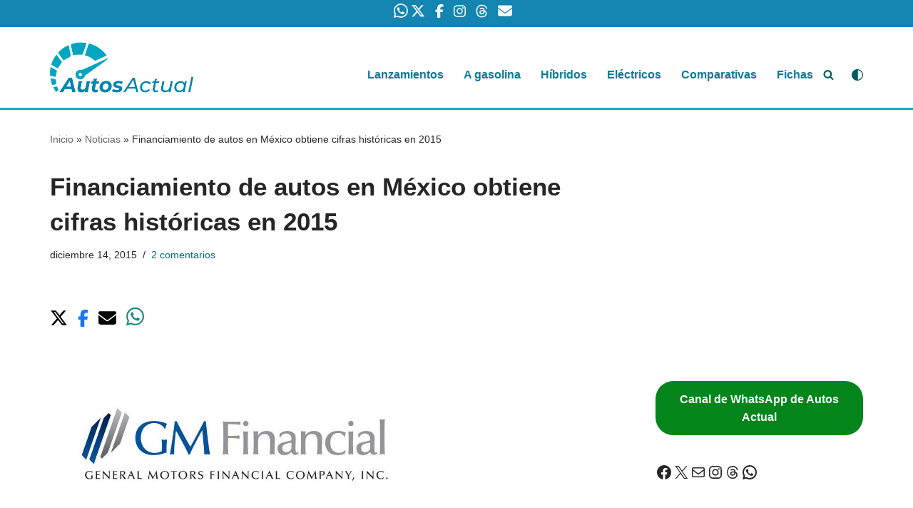

--- FILE ---
content_type: text/html; charset=utf-8
request_url: https://www.google.com/recaptcha/api2/aframe
body_size: 267
content:
<!DOCTYPE HTML><html><head><meta http-equiv="content-type" content="text/html; charset=UTF-8"></head><body><script nonce="XqXOFySnqwiOTum7kv1Msg">/** Anti-fraud and anti-abuse applications only. See google.com/recaptcha */ try{var clients={'sodar':'https://pagead2.googlesyndication.com/pagead/sodar?'};window.addEventListener("message",function(a){try{if(a.source===window.parent){var b=JSON.parse(a.data);var c=clients[b['id']];if(c){var d=document.createElement('img');d.src=c+b['params']+'&rc='+(localStorage.getItem("rc::a")?sessionStorage.getItem("rc::b"):"");window.document.body.appendChild(d);sessionStorage.setItem("rc::e",parseInt(sessionStorage.getItem("rc::e")||0)+1);localStorage.setItem("rc::h",'1768735144972');}}}catch(b){}});window.parent.postMessage("_grecaptcha_ready", "*");}catch(b){}</script></body></html>